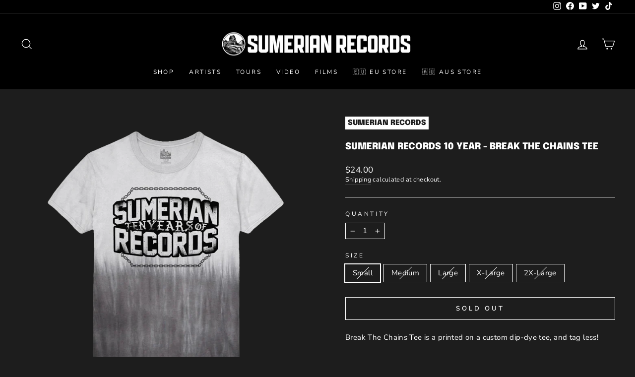

--- FILE ---
content_type: text/javascript
request_url: https://sumerianrecords.com/cdn/shop/t/29/assets/booster.js?v=171360971091485888201769687475
body_size: 12011
content:
(function(y,f){typeof window[function(){var X="rts",n="expo";return n+X}()]=="object"&&typeof window[function(){var d="e",B="l",S="u",_T="mod";return _T+S+B+d}()]!="undefined"?window[function(){var Z="ule",D="mod";return D+Z}()][function(){var F="s",J="rt",r="o",g="exp";return g+r+J+F}()]=f():typeof window[function(){var rZ="ine",$f="def";return $f+rZ}()]=="function"&&window.define[function(){var m="d",w="m",i="a";return i+w+m}()]?window[function(){var l="e",C="efin",Jj="d";return Jj+C+l}()](f):y.baMet=f()})(this,function(){function y(){return V[function(){var L="ix",Iy="ref",Kt="urlP";return Kt+Iy+L}()]+V[function(){var aq="Url",S1="baEvs";return S1+aq}()]}function f(y2){return Object.keys(y2)[function(){var Ri="h",Cm="t",x="leng";return x+Cm+Ri}()]===0}function R(){return(V[function(){var _5="n",E="aco",dA="useBe";return dA+E+_5}()]||V.applyNow)&&f(V[function(){var W="s",Jl="r",A="eade",P="h";return P+A+Jl+W}()])&&h&&function(){var l="d",U="fine",u="de",qC="un";return qC+u+U+l}()!=typeof window[function(){var a="r",px="igato",rH="nav";return rH+px+a}()][function(){var QU="n",qN="dBeaco",L="en",Xl="s";return Xl+L+qN+QU}()]&&!V.withCredentials}function p(){for(var y2;y2=C.shift();)y2();wT=!0}function b(y2){wT?y2():C[function(){var Wn="h",jb="us",W="p";return W+jb+Wn}()](y2)}function M(y2,f2){var R2=y2.matches||y2.matchesSelector||y2.mozMatchesSelector||y2[function(){var W="Selector",w="msMatches";return w+W}()]||y2[function(){var xE="elector",N="oMatchesS";return N+xE}()]||y2.webkitMatchesSelector;return R2?R2.apply(y2,[f2]):(lJ[function(){var AW="g",B$="o",I="l";return I+B$+AW}()](function(){var HO="ch",P="t",L="e to ma",Xg="Unabl";return Xg+L+P+HO}()),!1)}function $(y2){var f2=[];for(window.j=0;window[function(){var k="j";return k}()]<y2[function(){var L="s",N6="m",s="ite";return s+N6+L}()][function(){var sK="th",Zg="eng",w="l";return w+Zg+sK}()];window[function(){var FF="j";return FF}()]++){var R2=y2.items[window.j];f2.push({id:R2[function(){var mQ="d",z8="i";return z8+mQ}()],properties:R2[function(){var KM="erties",Sr="p",Xx="pro";return Xx+Sr+KM}()],quantity:R2[function(){var W="ty",Vg="i",S="quant";return S+Vg+W}()],variant_id:R2[function(){var P="_id",G="riant",x="va";return x+G+P}()],product_id:R2.product_id,final_price:R2.final_price,image:R2[function(){var v="ge",Ld="ma",u="i";return u+Ld+v}()],handle:R2.handle,title:R2.title})}return{token:y2[function(){var l="en",A="tok";return A+l}()],total_price:y2[function(){var yX="ce",I="al_pri",K="t",BU="to";return BU+K+I+yX}()],items:f2,currency:y2[function(){var Mb="y",W="nc",Rm="rre",u2="cu";return u2+Rm+W+Mb}()]}}function n(y2){lJ[function(){var v="g",I="o",PS="l";return PS+I+v}()](y2),y2._url[function(){var N="f",Zf="xO",xy="de",HV="in";return HV+xy+Zf+N}()](function(){var g="t/add",G="car",tN="/";return tN+G+g}())>=0?lJ.getCartData(function(y3){lJ[function(){var eW="g",j="o",l="l";return l+j+eW}()](y3),lJ.setCartAttributes(!0,y3)}):lJ.setCartAttributes(!0,y2[function(){var k="nse",Es="respo";return Es+k}()])}function Q(){try{var y2=XMLHttpRequest.prototype.open;XMLHttpRequest[function(){var Os="pe",D5="toty",_="pro";return _+D5+Os}()].open=function(){this.addEventListener(function(){var N4="d",KJ="a",B="o",mg="l";return mg+B+KJ+N4}(),function(){this[function(){var k="l",$J="r",au="_u";return au+$J+k}()]&&this[function(){var ii="l",Un="r",P5="u",p7="_";return p7+P5+Un+ii}()].search(/cart.*js/)>=0&&function(){var vS="T",o="E",s="G";return s+o+vS}()!=this[function(){var Kn="od",A="h",v="_met";return v+A+Kn}()]&&(lJ.log("its a cart endpoint thats not a get request"),n(this))}),y2[function(){var A="y",sI="l",x="app";return x+sI+A}()](this,arguments)}}catch(f2){lJ.log(f2),lJ.log(function(){var g="cart",N="hing ajax ",Lh="error catc";return Lh+N+g}())}}function D(y2){document[function(){var uV="tate",x="yS",m5="ad",U="e",L="r";return L+U+m5+x+uV}()]==="interactive"||document.readyState==="complete"?y2():document[function(){var j5="ener",Bl="ist",CO="EventL",A_="add";return A_+CO+Bl+j5}()](function(){var tl="ded",gt="ntLoa",im="te",B="n",W="MCo",Lc="DO";return Lc+W+B+im+gt+tl}(),y2)}function pZ(){return"xxxxxxxxxxxx4xxxyxxxxxxxxxxxxxxx"[function(){var P="e",g="ac",B="l",KA="p",S="e",kz="r";return kz+S+KA+B+g+P}()](/[xy]/g,function(y2){var f2=16*Math[function(){var K$$="m",hD="o",s="rand";return s+hD+K$$}()]()|0;return(function(){var T$="x";return T$}()==y2?f2:3&f2|8)[function(){var K="g",u="Strin",SZ="o",L="t";return L+SZ+u+K}()](16)})+Date[function(){var oU="w",L="o",h_="n";return h_+L+oU}()]().toString()}function z(){V[function(){var vy="kies",P="coo";return P+vy}()]&&h&&lJ.setCookie(function(){var Pm="vs",DZ="E",C8="a",I4="b",rC="Met_",I="ba";return I+rC+I4+C8+DZ+Pm}(),window.JSON.stringify(fy),1)}function F(){var y2=document[function(){var I="or",T="ySelect",g="quer";return g+T+I}()](function(){var Bc="srf-token]",fU="meta[name=c";return fU+Bc}());return y2&&y2[function(){var QY="tent",Vd="con";return Vd+QY}()]}function t(){var y2=document[function(){var pP="ector",B="l",x="querySe";return x+B+pP}()]("meta[name=csrf-param]");return y2&&y2.content}function e(y2){var f2=F();f2&&y2[function(){var AG="er",HC="questHead",E="setRe";return E+HC+AG}()](function(){var KZ="n",Fz="ke",P="To",B="X-CSRF-";return B+P+Fz+KZ}(),f2)}function r(y2){var f2=y2;return f2[function(){var Ph="n",Rf="ommo",HC="c";return HC+Rf+Ph}()]=window.BoosterApps.common,f2}function mI(f2){b(function(){lJ.sendRequest(y(),r(f2),function(){for(var y2=0;y2<fy[function(){var g="h",N="t",v="eng",P="l";return P+v+N+g}()];y2++)if(fy[y2].id==f2.id){fy.splice(y2,1);break}z()})})}function cD(f2){b(function(){var R2=r(f2),p2=t(),b2=F();p2&&b2&&(R2[p2]=b2),window[function(){var PE="tor",A="aviga",a="n";return a+A+PE}()].sendBeacon(y(),window.JSON[function(){var im="gify",U="in",Z="tr",E="s";return E+Z+U+im}()](R2))})}function Nr(){return window[function(){var nS="n",gR="catio",s="lo";return s+gR+nS}()].pathname}function d(y2){return y2&&y2[function(){var AO="ngth",Kn="le";return Kn+AO}()]>0?y2:null}function F1(y2){for(var f2 in y2)y2.hasOwnProperty(f2)&&y2[f2]===null&&delete y2[f2];return y2}function O(y2){var f2=y2[function(){var w="et",ui="arg",W="t";return W+ui+w}()];return F1({tag:f2.tagName[function(){var kW="rCase",N="toLowe";return N+kW}()](),id:d(f2[function(){var lh="d",Vz="i";return Vz+lh}()]),class:d(f2.className),page:Nr()})}function J(){i=lJ[function(){var j="d",N5="itI",Mc="tVis",u="ge";return u+Mc+N5+j}()]();var y2=new Date,f2=new Date,R2=2;f2.setUTCHours(23,59,59,59);var p2=(f2-y2)/1e3,b2=p2/60;return(b2>DT||p2<R2)&&(b2=DT),(!i||p2<R2)&&(i=pZ()),lJ[function(){var CZ="ookie",N="setC";return N+CZ}()](function(){var P="it",Vq="t_vis",vf="aMe",XC="b";return XC+vf+Vq+P}(),i,b2),i}function m(){if(wT=!1,i=J(),Y=lJ[function(){var K6="rId",l9="o",nb="t",O2="getVisi";return O2+nb+l9+K6}()](),q=lJ[function(){var qD="okie",U="getCo";return U+qD}()](function(){var j="y",T_="ppl",AG="_a",B="baMet";return B+AG+T_+j}()),V.cookies===!1||V.applyVisits===!1)lJ[function(){var E="g",EC="o",I="l";return I+EC+E}()](function(){var A="led",o="ying disab",rU="appl",gw="Visit ";return gw+rU+o+A}()),p();else if(i&&Y&&!q)lJ[function(){var ik="g",_="o",Jb="l";return Jb+_+ik}()](function(){var N="isit",Y5="v",GZ="Active ";return GZ+Y5+N}()),p();else if(lJ[function(){var WS="kie",Z="etCoo",mP="g";return mP+Z+WS}()](function(){var yR="t",Jj="visi",zF="t_",o7="e",w="baM";return w+o7+zF+Jj+yR}())){lJ[function(){var P="g",dj="o",Pc="l";return Pc+dj+P}()]("Visit started"),Y||(Y=pZ(),window[function(){var m$="rage",l5="ocalSto",Hg="l";return Hg+l5+m$}()].setItem("baMet_visitor",Y));var y2=new Date,f2=y2[function(){var DY="g",eO="OStrin",B9="S",Nj="oI",CEK="t";return CEK+Nj+B9+eO+DY}()]()[function(){var M8="e",Xz="lic",qg="s";return qg+Xz+M8}()](0,10),R2={shop_id:window.BoosterApps[function(){var hY="n",kQ="o",us="mm",R1="co";return R1+us+kQ+hY}()][function(){var un="hop",T="s";return T+un}()].id,name:"create_visit",params:{landing_page:window.location.href,screen_width:window[function(){var g="n",KG="e",l="e",lk="r",Hy="sc";return Hy+lk+l+KG+g}()][function(){var jA="h",ro="t",dY="d",Ie="i",dn="w";return dn+Ie+dY+ro+jA}()],screen_height:window[function(){var Dp="n",KS="ee",au="scr";return au+KS+Dp}()].height},timestamp:window[function(){var Vq="eInt",UZ="rs",K="pa";return K+UZ+Vq}()](y2[function(){var fj="e",e_="tTim",S="ge";return S+e_+fj}()]()),date:f2,hour:y2.getUTCHours(),id:pZ(),visit_token:i,visitor_token:Y,app:function(){var H7="a",a="b";return a+H7}()};for(var b2 in document.referrer.length>0&&(R2.referrer=document[function(){var de="rer",C9="refer";return C9+de}()]),V[function(){var gi="s",zf="ram",TN="Pa",W="sit",v="vi";return v+W+TN+zf+gi}()])V[function(){var Uw="arams",ow="isitP",Um="v";return Um+ow+Uw}()][function(){var LK="roperty",QA="hasOwnP";return QA+LK}()](b2)&&(R2[b2]=V[function(){var L="s",L5="tParam",af="visi";return af+L5+L}()][b2]);lJ[function(){var wa="g",iM="o",Vz="l";return Vz+iM+wa}()](R2),lJ[function(){var jw="okie",s="stroyCo",$Y="e",gX="d";return gX+$Y+s+jw}()](function(){var Gs="y",Rx="t_appl",bf="baMe";return bf+Rx+Gs}()),p()}else lJ[function(){var k="g",$n="o",T6="l";return T6+$n+k}()](function(){var kC="bled",QZ="sa",rC="i",OK="d",_O="baCookies ";return _O+OK+rC+QZ+kC}()),p()}var H={set:function(y2,f2,R2,p2){var b2="",M2="";if(R2){var $2=new Date;$2[function(){var P5="e",Uw="im",K="T",OY="set";return OY+K+Uw+P5}()]($2[function(){var c2="ime",B2="T",i7="t",k="ge";return k+i7+B2+c2}()]()+60*R2*1e3),b2="; expires="+$2.toGMTString()}p2&&(M2=function(){var $$="in=",vJ="a",Ls="dom",N="; ";return N+Ls+vJ+$$}()+p2),document.cookie=y2+"="+window[function(){var Yz="e",W="p",x="sca",u="e";return u+x+W+Yz}()](f2)+b2+M2+function(){var aY="th=/",vN="pa",mp="; ";return mp+vN+aY}()},get:function(y2){var f2,R2,p2=y2+function(){var fz="=";return fz}(),b2=document.cookie[function(){var s="t",o3="i",a="pl",b3="s";return b3+a+o3+s}()](function(){var C8=";";return C8}());for(f2=0;f2<b2.length;f2++){for(R2=b2[f2];R2.charAt(0)===" ";)R2=R2[function(){var B="tring",N="s",oz="sub";return oz+N+B}()](1,R2.length);if(R2.indexOf(p2)===0)return unescape(R2.substring(p2.length,R2[function(){var mO="gth",fl="en",o="l";return o+fl+mO}()]))}return null}},V={urlPrefix:"",visitsUrl:function(){var Ak="pi/appstats",lY="d/a",QM="ws.com/pro",s="t-2.amazona",P="https://u0altfd679.execute-api.us-wes";return P+s+QM+lY+Ak}(),baEvsUrl:function(){var u="ws.com/prod/api/appstats",j="ona",E="ute-api.us-west-2.amaz",G="https://u0altfd679.exec";return G+E+j+u}(),page:null,useBeacon:!0,startOnReady:!0,applyVisits:!0,cookies:!0,cookieDomain:null,headers:{},visitParams:{},withCredentials:!1},lJ=window[function(){var Gu="et",NI="M",QR="a",Pc="b";return Pc+QR+NI+Gu}()]||{};lJ[function(){var w="e",v="r",MH="nfigu",MQ="co";return MQ+MH+v+w}()]=function(y2){for(var f2 in y2)y2.hasOwnProperty(f2)&&(V[f2]=y2[f2])},lJ[function(){var W="e",VP="igur",RE="conf";return RE+VP+W}()](lJ);var i,Y,q,c=window.jQuery||window.Zepto||window.$,DT=30,X=2*(1*316089+44958)+329106,wT=!1,C=[],h=typeof window.JSON!="undefined"&&function(){var Kx="ined",zd="undef";return zd+Kx}()!=typeof window[function(){var A="N",_L="SO",ji="J";return ji+_L+A}()][function(){var B="gify",l="strin";return l+B}()],fy=[];lJ.setCookie=function(y2,f2,R2){H[function(){var fU="t",L="e",wV="s";return wV+L+fU}()](y2,f2,R2,V.cookieDomain||V[function(){var nx="in",kQ="ma",S="do";return S+kQ+nx}()])},lJ.getCookie=function(y2){return H.get(y2)},lJ[function(){var b5="Cookie",X3="destroy";return X3+b5}()]=function(y2){H[function(){var BU="t",o="e",a="s";return a+o+BU}()](y2,"",-1)},lJ[function(){var x="g",y6="o",a="l";return a+y6+x}()]=function(y2){lJ[function(){var zu="ie",p0="k",se="o",Rr="Co",$x="get";return $x+Rr+se+p0+zu}()](function(){var Z="ug",Df="deb",gk="baMet_";return gk+Df+Z}())&&window[function(){var o="ole",x1="cons";return x1+o}()][function(){var zY="g",V8="o",K="l";return K+V8+zY}()](y2)},lJ.onBaEv=function(y2,f2,R2){document[function(){var bz="Listener",I4="addEvent";return I4+bz}()](y2,function(y3){M(y3.target,f2)&&R2(y3)})},lJ[function(){var g="quest",U="endRe",o="s";return o+U+g}()]=function(y2,f2,R2){try{if(h)if(c&&function(){var ma="on",KT="i",OE="funct";return OE+KT+ma}()==typeof c.ajax)c.ajax({type:function(){var N4="T",Bc="OS",z$="P";return z$+Bc+N4}(),url:y2,data:window[function(){var D5="SON",r_="J";return r_+D5}()].stringify(f2),contentType:function(){var MG="f-8",XX="json; charset=ut",_="application/";return _+XX+MG}(),beforeSend:e,complete:function(y3){y3[function(){var Fb="atus",B4="st";return B4+Fb}()]==200&&R2(y3)},headers:V.headers,xhrFields:{withCredentials:V[function(){var i8="dentials",Ps="withCre";return Ps+i8}()]}});else{var p2=new XMLHttpRequest;for(var b2 in p2.open("POST",y2,!0),p2[function(){var oa="ials",N="ent",ZI="withCred";return ZI+N+oa}()]=V[function(){var SI="als",rP="Credenti",Kd="with";return Kd+rP+SI}()],p2[function(){var XK="stHeader",l$="etReque",K="s";return K+l$+XK}()](function(){var xB="-Type",Ww="ontent",iu="C";return iu+Ww+xB}(),"application/json"),V.headers)V[function(){var ar="ers",L="d",w$="hea";return w$+L+ar}()][function(){var rY="perty",oP="asOwnPro",zO="h";return zO+oP+rY}()](b2)&&p2[function(){var nf="estHeader",iE="qu",Z0="setRe";return Z0+iE+nf}()](b2,V.headers[b2]);p2[function(){var Qs="ad",qY="onlo";return qY+Qs}()]=function(){p2[function(){var Fz="us",HS="t",If="sta";return If+HS+Fz}()]===200&&R2(p2[function(){var LF="e",E0="ns",vE="po",T="es",tP="r";return tP+T+vE+E0+LF}()])},e(p2),p2.send(window[function(){var At="N",O0="JSO";return O0+At}()][function(){var k="fy",lf="ngi",it="ri",Wfy="st";return Wfy+it+lf+k}()](f2))}}catch(M2){}},lJ.getCartData=function(y2){try{if(h)if(c&&typeof c.ajax=="function")c[function(){var $e="x",eO="aja";return eO+$e}()]({type:function(){var MD="T",Cv="E",cB="G";return cB+Cv+MD}(),url:function(){var I="=1",$f="_request",N="rt.js?ba",Jw="ca",ly="/";return ly+Jw+N+$f+I}(),data:{},dataType:"json",complete:function(f3){f3[function(){var OF="s",Vj="u",Z="tat",Mr="s";return Mr+Z+Vj+OF}()]==200&&(f3.responseText?y2(f3[function(){var ZP="xt",ij="Te",H4="esponse",te="r";return te+H4+ij+ZP}()]):y2(f3))}});else{var f2=new XMLHttpRequest;f2[function(){var yp="ange",AM="tech",PM="onreadysta";return PM+AM+yp}()]=function(){f2.readyState===4&&f2.status===200&&y2(f2[function(){var M8="eText",k="respons";return k+M8}()])},f2.open(function(){var S5="T",Wf="E",W4="G";return W4+Wf+S5}(),"/cart.js?ba_request=1",!1),f2[function(){var HA="d",_="n",za="e",YB="s";return YB+za+_+HA}()](null)}}catch(R2){}},lJ[function(){var WJ="d",Tc="sI",SJ="yncC",yN="s";return yN+SJ+Tc+WJ}()]=function(){var y2=lJ.getCookie("baMet_cs_id");return y2||(y2=pZ()),lJ.setCookie("baMet_cs_id",y2,1*(1*(1*(3*(4*572+112)+380)+1338)+2560)+8682),y2},lJ[function(){var mK="d",N7="VisitI",BJ="get";return BJ+N7+mK}()]=lJ.getVisitToken=function(){return lJ.getCookie("baMet_visit")},lJ[function(){var YG="torId",sg="getVisi";return sg+YG}()]=lJ[function(){var N="ken",vE="isitorTo",k="V",I="et",$e="g";return $e+I+k+vE+N}()]=function(){return window.localStorage[function(){var qM="m",n2="e",MG="t",YD="getI";return YD+MG+n2+qM}()](function(){var Ba="isitor",v0="Met_v",jy="ba";return jy+v0+Ba}())},lJ[function(){var y8="in",rE="m",KB="isAd";return KB+rE+y8}()]=function(){return lJ[function(){var dY="okie",EA="Co",Wu="t",Rw="ge";return Rw+Wu+EA+dY}()](function(){var T="admin",mJ="_",S1="ba";return S1+mJ+T}())},lJ[function(){var rR="t",MV="e",fs="s",NB="e",WZ="r";return WZ+NB+fs+MV+rR}()]=function(){return lJ[function(){var ri="okie",rq="oyCo",M4="estr",DH="d";return DH+M4+rq+ri}()]("baMet_visit"),window.localStorage.removeItem(function(){var yl="isitor",Pd="_v",tR="et",Q_="M",tP="a",Iu="b";return Iu+tP+Q_+tR+Pd+yl}()),lJ[function(){var gr="Cookie",Sk="destroy";return Sk+gr}()](function(){var L="vs",AZ="t_baE",Ph="e",K="baM";return K+Ph+AZ+L}()),lJ[function(){var Z="okie",X_="stroyCo",md="de";return md+X_+Z}()]("baMet_apply"),!0},lJ.debug=function(y2){return y2===!1?lJ.destroyCookie(function(){var zN="g",JW="debu",C9="et_",pY="M",Ga="ba";return Ga+pY+C9+JW+zN}()):lJ[function(){var dS="ie",$z="ok",tW="setCo";return tW+$z+dS}()]("baMet_debug","t",1*(1*(1*352551+18157)+154612)+280),!0},lJ[function(){var mj="nfo",Q1="I",EI="r",px="se",EF="getBrow";return EF+px+EI+Q1+mj}()]=function(){return{options:[],header:[navigator.platform,navigator[function(){var pV="t",S2="en",T="serAg",Uf="u";return Uf+T+S2+pV}()],navigator.appVersion,navigator.vendor,window[function(){var RT="a",l_2="er",S="p",Bn="o";return Bn+S+l_2+RT}()]],dataos:[{name:function(){var _="hone",Z9=" P",gv="Windows";return gv+Z9+_}(),value:function(){var GH="Phone",vi="ws ",US="Windo";return US+vi+GH}(),version:function(){var s1="S",uc="O";return uc+s1}()},{name:function(){var Ij="ws",ZL="do",Ha="in",D3="W";return D3+Ha+ZL+Ij}(),value:function(){var GL="n",vP="i",Z="W";return Z+vP+GL}(),version:"NT"},{name:function(){var $l="hone",z$="iP";return z$+$l}(),value:"iPhone",version:"OS"},{name:"iPad",value:"iPad",version:"OS"},{name:function(){var kA="roid",QX="And";return QX+kA}(),value:function(){var Tj="oid",sU="Andr";return sU+Tj}(),version:"Android"},{name:function(){var oR="OS",NU="ac ",Fc="M";return Fc+NU+oR}(),value:"Mac",version:function(){var hg=" X",GS="S",Rn="O";return Rn+GS+hg}()},{name:function(){var Kd="ux",nY="in",fU="L";return fU+nY+Kd}(),value:function(){var jv="x",sT="nu",Us="i",Om="L";return Om+Us+sT+jv}(),version:"rv"},{name:function(){var QN="m",uJ="Pal";return uJ+QN}(),value:"Palm",version:"PalmOS"}],databrowser:[{name:"Chrome",value:"Chrome",version:function(){var Lo="me",i3="ro",w7="Ch";return w7+i3+Lo}()},{name:function(){var ef="ox",wv="f",F5="Fire";return F5+wv+ef}(),value:"Firefox",version:function(){var jf="x",OI="o",Gw="f",Cp="re",BW="i",c3="F";return c3+BW+Cp+Gw+OI+jf}()},{name:"Safari",value:"Safari",version:function(){var C4="on",O2="i",fS="ers",jN="V";return jN+fS+O2+C4}()},{name:function(){var pm="r",WN="re",qM="t Explo",is="nterne",CZQ="I";return CZQ+is+qM+WN+pm}(),value:function(){var IX="E",df="MSI";return df+IX}(),version:"MSIE"},{name:"Opera",value:"Opera",version:"Opera"},{name:function(){var KC="y",y7="r",yk="r",Ep="kBe",gC="lac",Wc="B";return Wc+gC+Ep+yk+y7+KC}(),value:"CLDC",version:function(){var kw="DC",wq="L",UW="C";return UW+wq+kw}()},{name:"Mozilla",value:"Mozilla",version:function(){var Rb="la",EJ="ozil",u0="M";return u0+EJ+Rb}()}],init:function(){var y2=this.header[function(){var nh="n",S8="joi";return S8+nh}()](" ");return{os:this[function(){var vO="tem",L="tchI",Z7="ma";return Z7+L+vO}()](y2,this[function(){var ce="s",n6="o",VJ="data";return VJ+n6+ce}()]),browser:this.matchItem(y2,this[function(){var K="ser",He="ow",eg="databr";return eg+He+K}()]),tz_offset:new Date().getTimezoneOffset()/60}},matchItem:function(y2,f2){var R2,p2,b2,M2=0,$2=0;for(M2=0;M2<f2.length;M2+=1)if(new window.RegExp(f2[M2].value,function(){var Z7="i";return Z7}())[function(){var CQ="t",pl="s",DS="te";return DS+pl+CQ}()](y2)){if(R2=new window.RegExp(f2[M2].version+"[- /:;]([\\d._]+)","i"),b2="",(p2=y2[function(){var j0="h",s5="c",Hn="at",aW="m";return aW+Hn+s5+j0}()](R2))&&p2[1]&&(p2=p2[1]),p2)for(p2=p2.split(/[._]+/),$2=0;$2<p2.length;$2+=1)b2+=$2===0?p2[$2]+".":p2[$2];else b2=function(){var D1="0";return D1}();return f2[M2][function(){var bh="me",oB9="na";return oB9+bh}()]}return{name:"unknown",version:0}}}.init()},lJ.apply=function(y2,f2,p2){try{var M2=new Date,$2=M2[function(){var Ld="g",nZ="OStrin",_4="IS",dk="to";return dk+_4+nZ+Ld}()]()[function(){var PN="e",dr="ic",SM="sl";return SM+dr+PN}()](0,10),n2={shop_id:window[function(){var Uq="ps",zS="sterAp",wA="oo",K="B";return K+wA+zS+Uq}()][function(){var hA="on",oD="comm";return oD+hA}()][function(){var Y2="op",_="h",hX="s";return hX+_+Y2}()][function(){var p6="d",S="i";return S+p6}()],name:y2,params:f2||{},timestamp:window.parseInt(M2[function(){var Rr="ime",FF="getT";return FF+Rr}()]()),date:$2,hour:M2.getUTCHours(),id:pZ(),app:p2};b(function(){V.cookies&&!lJ.getVisitId()&&m(),b(function(){lJ[function(){var C8="g",HH="o",j1="l";return j1+HH+C8}()](n2),n2[function(){var P4="oken",SO="t",sO="sit_",HB="vi";return HB+sO+SO+P4}()]=lJ[function(){var GI="itId",BQ="getVis";return BQ+GI}()](),n2[function(){var L="_token",kf="visitor";return kf+L}()]=lJ.getVisitorId(),R()?cD(n2):(fy[function(){var Z="h",H5="s",av="u",d5="p";return d5+av+H5+Z}()](n2),z(),setTimeout(function(){mI(n2)},1e3))})})}catch(Q2){lJ.log(Q2),lJ[function(){var S="g",k0="o",Ji="l";return Ji+k0+S}()](function(){var Iq="g",HO="applyin",bp="error ";return bp+HO+Iq}())}return!0},lJ[function(){var IV="ew",Z="plyVi",Ba="p",zI="a";return zI+Ba+Z+IV}()]=function(y2){var f2=lJ[function(){var XL="h",Sq="s",Wo="a",Qz="h",RR="page_";return RR+Qz+Wo+Sq+XL}()];if(y2)for(var R2 in y2)y2.hasOwnProperty(R2)&&(f2[R2]=y2[R2]);lJ.apply(function(){var sV="w",eZ="ie",bm="v";return bm+eZ+sV}(),f2,function(){var Ig="a",XQ4="b";return XQ4+Ig}())},lJ.applyAppClicks=function(){lJ[function(){var d0="Ev",f8="onBa";return f8+d0}()](function(){var CY="k",eG="c",Fh="i",sx="cl";return sx+Fh+eG+CY}(),".ba-met-handler",function(y2){try{var f2=y2[function(){var ck="et",uT7="arg",hv="t";return hv+uT7+ck}()],R2=f2.getAttribute("data-ba-met-name");if(R2){var p2=O(y2),b2=f2[function(){var Wz="bute",Bn="tri",KH="t",EL="getA";return EL+KH+Bn+Wz}()]("data-ba-met-app");if(p2[function(){var ZT="t",sl="tex";return sl+ZT}()]=function(){var WW="put",S="n",QY="i";return QY+S+WW}()==p2.tag?f2[function(){var _="e",T="u",ad="al",Qa="v";return Qa+ad+T+_}()]:(f2[function(){var $V="nt",lxX="nte",Q2="textCo";return Q2+lxX+$V}()]||f2.innerText||f2.innerHTML)[function(){var K="ace",U5="l",ZF="rep";return ZF+U5+K}()](/[\s\r\n]+/g,function(){var Ox=" ";return Ox}()).trim(),p2[function(){var Eg="f",pN="re",cu="h";return cu+pN+Eg}()]=f2.href,M2=f2.getAttribute(function(){var tQ="as",RN="tr",Ek="x",xC="t-e",xP="data-ba-me";return xP+xC+Ek+RN+tQ}())){var M2=window.cleanNumbers(window[function(){var JR="N",L="O",aW="S",Vf="J";return Vf+aW+L+JR}()][function(){var ij="e",BZ="rs",BU="a",Y5="p";return Y5+BU+BZ+ij}()](M2));for(var $2 in M2)M2[function(){var SI="Property",qP="hasOwn";return qP+SI}()]($2)&&(p2[$2]=M2[$2])}lJ[function(){var Ez="y",L="l",oS="app";return oS+L+Ez}()](R2,p2,b2)}}catch(n2){lJ[function(){var ZL="g",be="o",Si="l";return Si+be+ZL}()]("applyAppClicks exception"),lJ[function(){var nv="g",DH="o",QV="l";return QV+DH+nv}()](n2)}})},lJ.applyAtc=function(){lJ[function(){var L="Ev",yB="nBa",mN="o";return mN+yB+L}()](function(){var TF="k",ZA="lic",fm="c";return fm+ZA+TF}(),".product-form__cart-submit, #AddToCart-product-template, .product-atc-btn, .product-menu-button.product-menu-button-atc, .button-cart, .product-add, .add-to-cart input, .btn-addtocart, [name=add]",function(y2){Date[function(){var ov="w",pm="o",HQ="n";return HQ+pm+ov}()]();var f2=y2.target,R2=O(y2);R2.text=R2.tag=="input"?f2[function(){var Fb="lue",T="a",Mj="v";return Mj+T+Fb}()]:(f2[function(){var GH="ent",aL="Cont",C2="text";return C2+aL+GH}()]||f2.innerText||f2[function(){var Fm="HTML",a2="inner";return a2+Fm}()])[function(){var QE="ace",GL="repl";return GL+QE}()](/[\s\r\n]+/g,function(){var Lh=" ";return Lh}()).trim(),R2.href=f2[function(){var K="f",e4="hre";return e4+K}()],lJ.apply("atc",R2,function(){var z2="a",Vb="b";return Vb+z2}())})},lJ.saveBaCartData=function(y2){if(h){var f2=lJ.getBaCartData();f2[function(){var T="sh",dF="pu";return dF+T}()](y2),window.localStorage[function(){var Wt="m",FX="tIte",mF="se";return mF+FX+Wt}()]("baMet_cartData",window[function(){var eu="N",_="SO",Ep="J";return Ep+_+eu}()].stringify(f2))}},lJ.getBaCartData=function(){try{if(window.localStorage[function(){var l6="em",UO="t",lw="etI",cs="g";return cs+lw+UO+l6}()]("baMet_cartData")){var y2=window[function(){var qc="nt",_5="eI",fL="pars";return fL+_5+qc}()](new Date().getTime())-2592e5,f2=window[function(){var yo="SON",S="J";return S+yo}()].parse(window[function(){var Xx="Storage",JQ="local";return JQ+Xx}()][function(){var gi="m",nz="te",Um="etI",xc="g";return xc+Um+nz+gi}()](function(){var Im="tData",hU="ar",cQ="t_c",tq="baMe";return tq+cQ+hU+Im}()))[function(){var ok="er",Zr="lt",_="fi";return _+Zr+ok}()](function(f3){return window[function(){var TD="t",gp="In",Nk="parse";return Nk+gp+TD}()](f3[function(){var Jy="s",Hm="t";return Hm+Jy}()])>y2})[function(){var BI="se",zA="ever",jL="r";return jL+zA+BI}()]();return window.localStorage[function(){var Dx="tem",wj="setI";return wj+Dx}()]("baMet_cartData",window[function(){var c5="N",g7="JSO";return g7+c5}()].stringify(f2)),f2}return[]}catch(R2){lJ.log(R2),lJ.log(function(){var xb="ing ba",lW="rror gett",ct="e";return ct+lW+xb}())}},lJ.updateBaCart=function(y2){var f2=lJ[function(){var pv="e",HW="ki",dr="etCoo",mO="g";return mO+dr+HW+pv}()](function(){var S="t",hn="car";return hn+S}()),R2=lJ[function(){var Gh="okie",J8="getCo";return J8+Gh}()]("ba_cart_token");window[function(){var Qk="Apps",qt="ooster",Jk="B";return Jk+qt+Qk}()].common.has_ba_conversion&&(f2!=R2||y2)&&window[function(){var aA="ode",VD="view_m",M0="pre",rv="a_",QO="b";return QO+rv+M0+VD+aA}()]!=1&&(lJ[function(){var i5="kie",aR="etCoo",mE="s";return mE+aR+i5}()]("ba_cart_token",f2,576*5+0),lJ.apply(function(){var gS="art",CY="date_c",Um="up";return Um+CY+gS}(),{},function(){var cN="bal",CN="glo";return CN+cN}()),lJ.log("cart token changed -posting to the API from here"))},lJ.updateBaCartDb=function(y2){if(window.BoosterApps[function(){var qJ="art",HF="update_c",wN="can_";return wN+HF+qJ}()]==1){var f2=lJ[function(){var kL="ie",Jj="tCook",j$="e",SG="g";return SG+j$+Jj+kL}()]("cart"),R2=lJ[function(){var vD="okie",sC="getCo";return sC+vD}()]("ba_cart_token"),p2=window[function(){var zq="torage",uN="localS";return uN+zq}()].getItem(function(){var sK="cart",jf="_",QT="atest",te="Met_l",PZ="ba";return PZ+te+QT+jf+sK}()),b2=window[function(){var yG="torage",Mm="ocalS",ge="l";return ge+Mm+yG}()][function(){var aO="Item",cf="t",is="ge";return is+cf+aO}()](function(){var XT="art",GS="_synced_c",Hs="Msg",g6="ba";return g6+Hs+GS+XT}()),M2=y2;if(M2==0&&(p2==b2&&f2==R2||(M2=!0)),M2&&window[function(){var n3="w_mode",Gp="a_previe",$s="b";return $s+Gp+n3}()]!=1){if(!f2)return void(R2&&(lJ.log("cart token has been removed - remove cart uid"),lJ[function(){var Ni="Cookie",OHV="destroy";return OHV+Ni}()]("baMet_cs_id"),lJ.destroyCookie("ba_cart_token")));lJ[function(){var WT="e",t9="Cooki",j4="t",K="se";return K+j4+t9+WT}()](function(){var S="en",vl="tok",pu="t_",fd="ba_car";return fd+pu+vl+S}(),f2,1*(1*13019+4697)+2444);var $2=lJ.syncCsId();lJ[function(){var Qt="g",Wh="o",MX9="l";return MX9+Wh+Qt}()]("set and update cart id here");var n2=window[function(){var LdF="N",mbP="SO",gY="J";return gY+mbP+LdF}()][function(){var LT="e",Cp="ars",WU="p";return WU+Cp+LT}()](p2);if(n2.token!=f2)var Q2=n2[function(){var VT="n",L="ke",tM="o",qq="t";return qq+tM+L+VT}()];else Q2="";var D2={action_type:"track_cart",cart_json:n2,visit_token:lJ.getVisitId(),visitor_token:lJ[function(){var sR="rToken",TQ="isito",gn="getV";return gn+TQ+sR}()](),cart_uid:$2,old_uid:Q2};lJ.sendRequest(window[function(){var hJ="ps",B3="p",PF="osterA",qU="Bo";return qU+PF+B3+hJ}()][function(){var jr="url",ed="s_app_",Vl="c";return Vl+ed+jr}()],D2,function(){lJ.log(function(){var IN="p url",gH=" ap",e6="posted to";return e6+gH+IN}()),window[function(){var ml="ge",YX="alStora",YL="oc",A_="l";return A_+YL+YX+ml}()].setItem("baMsg_synced_cart",p2)}),lJ[function(){var Io="g",R0="o",M_="l";return M_+R0+Io}()]("cart token changed -posting to the API from here")}}},lJ.setCartAttributes=function(y2,f2){try{lJ.log("setting cart attributes");var R2=window[function(){var A5="rage",dR="to",vw="alS",A3="loc";return A3+vw+dR+A5}()][function(){var JI="m",Md="tIte",Y2="ge";return Y2+Md+JI}()]("ba_conversion_data");if(y2){lJ[function(){var Nk="g",p9="o",sS="l";return sS+p9+Nk}()](function(){var Z2="e",kS="tified ajax cart updat",Oh="set cart attributes iden";return Oh+kS+Z2}()),lJ.log(f2);var p2=$(window.JSON[function(){var Pd="e",kA="s",Qd="r",aY="a",Mz="p";return Mz+aY+Qd+kA+Pd}()](f2))}else p2=$(window.BoosterApps[function(){var S="mon",LU="m",K7="o",p9="c";return p9+K7+LU+S}()].cart);window[function(){var o6="Storage",BZ="cal",SZ="lo";return SZ+BZ+o6}()].setItem(function(){var zH="cart",t9="latest_",L="et_",u3="baM";return u3+L+t9+zH}(),window[function(){var F_="ON",HX="S",zS="J";return zS+HX+F_}()][function(){var N3="y",gO="f",Uo="i",P1="g",DP="strin";return DP+P1+Uo+gO+N3}()](p2));var b2=p2.items;if(window.BoosterApps.cs_app_url)return lJ[function(){var ou="g",iY="o",AB="l";return AB+iY+ou}()](function(){var vn="o db",zb="ave t",k7="s",_="cart update ";return _+k7+zb+vn}()),void lJ.updateBaCartDb(y2);var M2=lJ.getBaCartData(),n2={visit_token:lJ[function(){var bX="tId",WM="etVisi",w1="g";return w1+WM+bX}()](),visitor_token:lJ[function(){var MX="ken",sk="itorTo",rA="s",qQ="getVi";return qQ+rA+sk+MX}()](),items:[],cart_token:lJ.getCookie("cart")};for(window.j=0;window.j<b2.length;window.j++){var Q2=b2[window.j];if(Q2){var D2=M2[function(){var kE="nd",hM="i",Od="f";return Od+hM+kE}()](function(y3){return y3.id==Q2.id});D2&&(Q2.ba_conversion_data=D2,n2[function(){var lA="ms",K="ite";return K+lA}()].push(D2),window.BoosterApps.common[function(){var a6="on",JP="nversi",ci="has_ba_co";return ci+JP+a6}()]=!0)}}var pZ2=window[function(){var Nl="N",yL="SO",HR="J";return HR+yL+Nl}()][function(){var uw="gify",$K="strin";return $K+uw}()](n2);window[function(){var $Y="s",W0="pp",Bc="rA",BX="Booste";return BX+Bc+W0+$Y}()].common.ba_conversion_data=n2,R2!=pZ2||window.BoosterApps[function(){var A2="n",U1="ommo",nk="c";return nk+U1+A2}()][function(){var lT="data",dP="on_",CQP="a_conversi",XK="b";return XK+CQP+dP+lT}()]&&function(){var $X="t",XQ="r",Pa="ca";return Pa+XQ+$X}()==window[function(){var DV="ps",uC="rAp",Ae="Booste";return Ae+uC+DV}()].common[function(){var Ge="e",b1="t",bT="a",Oy="templ";return Oy+bT+b1+Ge}()]?(lJ[function(){var Ef="g",Sf="o",T="l";return T+Sf+Ef}()]("saving ba_conversion_data"),window[function(){var cz="ge",w8="ora",MU="localSt";return MU+w8+cz}()][function(){var mi="em",zw="etIt",Y4="s";return Y4+zw+mi}()](function(){var Ry="on_data",n22="i",fB="ba_convers";return fB+n22+Ry}(),pZ2),lJ[function(){var Jz="t",Q6="eBaCar",EK="pdat",FY="u";return FY+EK+Q6+Jz}()](!0)):lJ[function(){var tW="aCart",HO="updateB";return HO+tW}()](!1)}catch(z2){lJ.log("setCartAttributes exception"),lJ[function(){var Tr="g",H6="o",fv="l";return fv+H6+Tr}()](z2)}},lJ[function(){var ad="All",fY="y",kG="pl",KW="ap";return KW+kG+fY+ad}()]=function(){document.referrer.indexOf(function(){var fm="/",x9="shops",Qk="in/",x7="m",uM="/ad";return uM+x7+Qk+x9+fm}())>0&&lJ.setCookie("ba_admin",1,X),lJ.setCartAttributes(!1,{}),lJ[function(){var k5="licks",qi="C",DM="applyApp";return DM+qi+k5}()]()};try{fy=window.JSON[function(){var b$="se",T="ar",YN="p";return YN+T+b$}()](lJ.getCookie(function(){var PC="s",VS="Ev",kY="t_ba",h9="e",rP="baM";return rP+h9+kY+VS+PC}())||function(){var QY="]",bw="[";return bw+QY}())}catch(Z7){}for(var LP=0;LP<fy[function(){var UM="ngth",_K="le";return _K+UM}()];LP++)mI(fy[LP]);return Q(),lJ.start=function(){m(),lJ[function(){var Qs="t",sI="ar",Sb="st";return Sb+sI+Qs}()]=function(){}},D(function(){V[function(){var th="dy",HA="ea",CR="nR",nn="tO",pm="star";return pm+nn+CR+HA+th}()]&&lJ[function(){var Cj="t",tO="r",dg="sta";return dg+tO+Cj}()]()}),lJ.page_hash={url:window.location.href,page:Nr(),template:window.BoosterApps.common.template},lJ}),window.baMet[function(){var T8="l",j="yAl",S="appl";return S+j+T8}()]();
//# sourceMappingURL=/cdn/shop/t/29/assets/booster.js.map?v=171360971091485888201769687475
